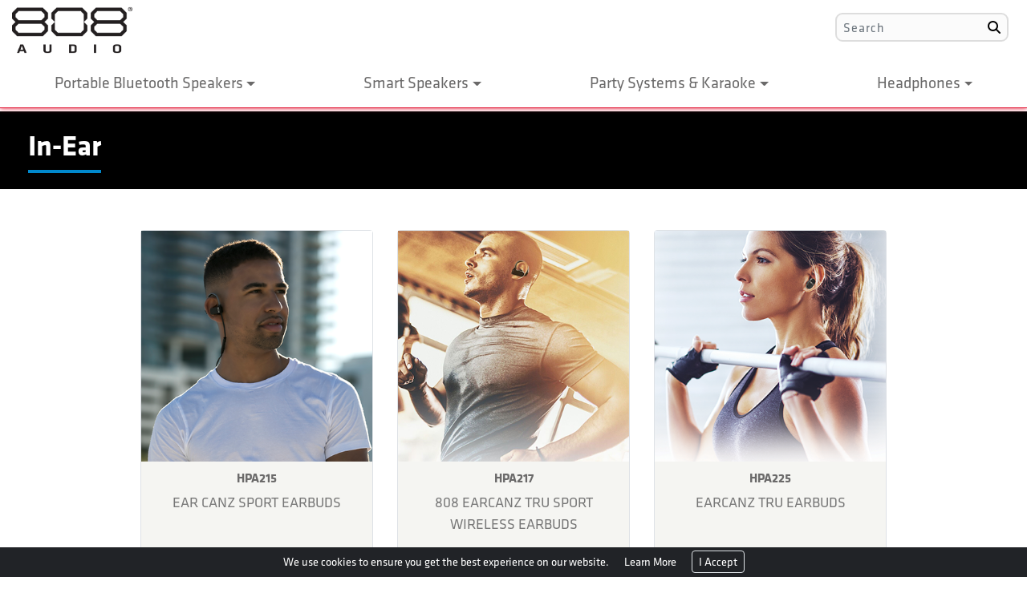

--- FILE ---
content_type: text/html;charset=ISO-8859-1
request_url: https://www.808audio.com/headphones/in-ear/
body_size: 18339
content:



	
	
















<!DOCTYPE html>
<html lang="en">
<head>




<title>808 Audio</title>

<meta http-equiv="content-type" content="text/html" charset="UTF-8"/>
<meta name="viewport" content="initial-scale=1, width=device-width"/>
<meta name="referrer" content="no-referrer-when-downgrade">
<meta http-equiv="X-UA-Compatible" content="IE=edge"/>
<meta name="format-detection" content="telephone=no"/>
<meta name="distribution" content="global"/>
<link rel="shortcut icon" href="https://sc.voxxintl.com/images/common/favicon_39.ico"/>

<link type="text/css" rel="stylesheet" media="all" href="/css-common/shadowbox.min.css"/>
<link type="text/css" rel="stylesheet" media="all" href="/css-common/bootstrap.min.css"/>
<link type="text/css" rel="stylesheet" media="all" href="/css-common/slick-theme.min.css"/>
<link type="text/css" rel="stylesheet" media="all" href="/css-common/slick.min.css"/>
<link type="text/css" rel="stylesheet" media="all" href="/css-common/stroke-icons.min.css"/>
<link type="text/css" rel="stylesheet" media="all" href="/css-common/form-fields.min.css"/>
<link type="text/css" rel="stylesheet" media="all" href="/css-common/list-page-resp.min.css?v=9"/>
<link type="text/css" rel="stylesheet" media="all" href="/css-common/common.min.css?v=47"/>
<link type="text/css" rel="stylesheet" media="all" href="/css-common/header.min.css?v=10"/>
<link type="text/css" rel="stylesheet" media="all" href="/css-common/sku-details.min.css?v=9"/>

<link type="text/css" rel="stylesheet" media="all" href="/css-common/search.min.css"/>


<link rel="preconnect" href="https://use.typekit.net" crossorigin />
<link type="text/css" rel="preload" as="style" href="https://use.typekit.net/kjt4kyr.css"/>
<link type="text/css" rel="stylesheet" media="all" href="https://use.typekit.net/kjt4kyr.css"/>

<link type="text/css" rel="preload" as="style" href="https://use.typekit.net/pft4czw.css"/>
<link type="text/css" rel="stylesheet" media="all" href="https://use.typekit.net/pft4czw.css"/>

<link type="text/css" rel="stylesheet" media="all" href="/css/808hp.min.css?v=20260116222004"/>
<script type="text/javascript" src="/js-common/jquery.min.js"></script>
<script type="text/javascript" src="/js-common/bootstrap.min.js"></script>
<script src="https://kit.fontawesome.com/c78d915284.js" crossorigin="anonymous"></script>
<script type="text/javascript" src="/js-common/shadowbox.min.js"></script>
<script type="text/javascript" src="/js-common/slick.min.js"></script>
<script type="text/javascript" src="/js-common/search.min.js"></script>
<script type="text/javascript" src="/js-common/common.min.js?v=42"></script>
<script type="text/javascript" src="/js-common/care.min.js"></script>
<script type="text/javascript" src="/js-common/header.min.js?v=9"></script>

<script type="text/javascript" src="/js/808hp.min.js?v=20260116222004"></script></head>
<body>


<div id="wrapper">
	
	
<div id="header">
	<div class="container-fluid">
		<div class="row">
			<div class="col-4 shrink-hide">
				<a class="navbar-brand py-0" title="808 Audio" href="/"><img alt="808 Audio" class="img-fluid" src="https://sc.voxxintl.com/images/808hp/logo.png"/></a>
			</div>
			<div class="col-8 mb-1 pt-3 shrink-hide float-right">
				<button class="navbar-toggler collapsed d-lg-none float-right ml-1" type="button" data-toggle="collapse" data-target="#nav-content" aria-controls="nav-content" aria-expanded="false" aria-label="Toggle navigation" title="Menu">
					<span class="navbar-toggler-icon"></span>
					<span class="navbar-toggler-icon"></span>
					<span class="navbar-toggler-icon"></span>
				</button>
				





<div class="search-login">
	<div id="search-bar" class="search-form">
		
		<div class="input-group form-group">
			<input type="text" name="search-box" id="search-box" class="form-control form-fields brr-0" placeholder="Search" title="Search String / SKU" value=""/>
			<div class="input-group-append form-control-feedback">
				<button id="search-btn" class="btn" type="button" name="submit" title="Submit for Search" onclick="validateSearch('', false, false, false)"><i class="fas fa-search"></i></button>
			</div>
		</div>
	</div>
	
	<a class="login pe-none" href="/login/" rel="Shadowbox;height=459;width=369" title="Login"><div class="text-center text-success"><i class="pe-7s-lock"></i></div></a>
</div>
			</div>
		</div>
	</div>
	<nav class="navbar navbar-expand-lg p-0">
		<div class="collapse navbar-collapse main-nav text-center w-100" id="nav-content">
			




<ul class='mx-lg-auto navbar-nav nav-fill align-items-center text-center w-100'>
<li class='nav-item dropdown'><a href='/portable-bluetooth-speakers/' onclick='parent.location.href="/portable-bluetooth-speakers/"' class='nav-link dropdown-toggle' id='topNav_525' role='button' data-toggle='dropdown' aria-haspopup='true' aria-expanded='false' title='Portable Bluetooth Speakers'>Portable Bluetooth Speakers</a>
<ul class='dropdown-menu' aria-labelledby='topNav_525' role='menu'>
<li class='nav-item'><a href='/portable-bluetooth-speakers/everyday-speakers/' class='nav-link' title='Everyday Speakers'>Everyday Speakers</a></li>
<li class='nav-item'><a href='/portable-bluetooth-speakers/waterproof-speakers/' class='nav-link' title='Waterproof Speakers'>Waterproof Speakers</a></li>
<li class='nav-item'><a href='/portable-bluetooth-speakers/light-show-speakers/' class='nav-link' title='Light Show Speakers'>Light Show Speakers</a></li>
</ul></li>
<li class='nav-item dropdown'><a href='/smart-speakers/' onclick='parent.location.href="/smart-speakers/"' class='nav-link dropdown-toggle' id='topNav_531' role='button' data-toggle='dropdown' aria-haspopup='true' aria-expanded='false' title='Smart Speakers'>Smart Speakers</a>
<ul class='dropdown-menu' aria-labelledby='topNav_531' role='menu'>
<li class='nav-item'><a href='/smart-speakers/alexa-speaker/' class='nav-link' title='Speakers with Amazon Alexa'>Speakers with Amazon Alexa</a></li>
</ul></li>
<li class='nav-item dropdown'><a href='/party-systems/' onclick='parent.location.href="/party-systems/"' class='nav-link dropdown-toggle' id='topNav_535' role='button' data-toggle='dropdown' aria-haspopup='true' aria-expanded='false' title='Party Systems & Karaoke'>Party Systems & Karaoke</a>
<ul class='dropdown-menu' aria-labelledby='topNav_535' role='menu'>
<li class='nav-item'><a href='/party-systems/karaoke/' class='nav-link' title='Karaoke'>Karaoke</a></li>
<li class='nav-item'><a href='/party-systems/speakers/' class='nav-link' title='Speakers'>Speakers</a></li>
<li class='nav-item'><a href='/party-systems/turntables/' class='nav-link' title='Turntables'>Turntables</a></li>
</ul></li>
<li class='nav-item dropdown'><a href='/headphones/' onclick='parent.location.href="/headphones/"' class='nav-link dropdown-toggle' id='topNav_540' role='button' data-toggle='dropdown' aria-haspopup='true' aria-expanded='false' title='Headphones'>Headphones</a>
<ul class='dropdown-menu' aria-labelledby='topNav_540' role='menu'>
<li class='nav-item'><a href='/headphones/in-ear/' class='nav-link' title='In Ear'>In Ear</a></li>
<li class='nav-item'><a href='/headphones/over-on-ear/' class='nav-link' title='Over Ear & On Ear'>Over Ear & On Ear</a></li>
<li class='nav-item'><a href='/headphones/wireless/' class='nav-link' title='Wireless'>Wireless</a></li>
</ul></li>
</ul>

<script type="text/javascript">
	$(document).ready(function () {
		var parentId = "#topNav_916";
		
		$(parentId).css({"background": "#E51937"});
	});
</script>

		</div>
	</nav>
</div>
	










<script type="text/javascript">$(document).ready(function () {document.title = "808 Audio : Headphones : In-Ear";});</script>

	
	<div id="content">







<div id="subcategory-title" class="section-title container-fluid"><h1>In-Ear</h1></div>








<div class="container-fluid cat-list pb-3">

	<div class="row jcc-xl">

	<div class='col-xl-3 col-lg-4 col-md-6 py-2 py-lg-4 cat-14'>
		<div class="sku-box border rounded">
		
				<div class="sku-box-img rounded">
					
					<a title='View Details' href='./?sku=HPA215'><img class="img-fluid" alt="HPA215 - EAR CANZ <span>SPORT EARBUDS</span>" src="https://sc.voxxintl.com/images/common/HPA215/HPA215_1.png" onerror="this.onerror=null;this.src='https://sc.voxxintl.com/images/common/NO_IMG.png';"/></a>
					
				</div>
				
			<div class="sku-box-more text-center position-relative">
				
				<p class="sku font-weight-bold"><a title='View Details' href='./?sku=HPA215'>HPA215</a></p>
				
				<p class="short-desc">EAR CANZ <span>SPORT EARBUDS</span></p>
				
				
				<div class="sku-box-more-bottom">
					<ul class='avl-colors list-inline mb-2'><li class='list-inline-item'><img alt='1' src='https://sc.voxxintl.com/images/common/colors/1.gif' class='border border-secondary rounded-circle img-fluid c1'></li><li class='list-inline-item'><img alt='50' src='https://sc.voxxintl.com/images/common/colors/50.gif' class='border border-secondary rounded-circle img-fluid c50'></li></ul>
					





<div class="sku-cust-review text-md-right mb-2">
	
	<a title="Customer Review" href="./?sku=HPA215#customer-reviews"><label>&#9733;&#9733;&#9733;&#9733;&#9733;</label> (4)</a>
	
</div>

					
					<a title="View Details" class="buy-sku-det br-bg-39 rounded" href="./?sku=HPA215">---- VIEW DETAILS ----</a>
					
				</div>
				
			</div>
			
		</div>
	</div>
	
	<div class='col-xl-3 col-lg-4 col-md-6 py-2 py-lg-4 cat-35'>
		<div class="sku-box border rounded">
		
				<div class="sku-box-img rounded">
					
					<a title='View Details' href='./?sku=HPA217'><img class="img-fluid" alt="HPA217 - 808 EARCANZ TRU SPORT WIRELESS EARBUDS" src="https://sc.voxxintl.com/images/common/HPA217/HPA217_1.png" onerror="this.onerror=null;this.src='https://sc.voxxintl.com/images/common/NO_IMG.png';"/></a>
					
				</div>
				
			<div class="sku-box-more text-center position-relative">
				
				<p class="sku font-weight-bold"><a title='View Details' href='./?sku=HPA217'>HPA217</a></p>
				
				<p class="short-desc">808 EARCANZ TRU SPORT WIRELESS EARBUDS</p>
				
				
				<div class="sku-box-more-bottom">
					<ul class='avl-colors list-inline mb-2'><li class='list-inline-item'><img alt='1' src='https://sc.voxxintl.com/images/common/colors/1.gif' class='border border-secondary rounded-circle img-fluid c1'></li><li class='list-inline-item'><img alt='10' src='https://sc.voxxintl.com/images/common/colors/10.gif' class='border border-secondary rounded-circle img-fluid c10'></li><li class='list-inline-item'><img alt='15' src='https://sc.voxxintl.com/images/common/colors/15.gif' class='border border-secondary rounded-circle img-fluid c15'></li></ul>
					





<div class="sku-cust-review text-md-right mb-2">
	
	<a title="Customer Review" href="./?sku=HPA217#customer-reviews"><label>&#9733;&#9733;&#9733;&#9733;&#9733;</label> (1)</a>
	
</div>

					
					<a title="View Details" class="buy-sku-det br-bg-39 rounded" href="./?sku=HPA217">---- VIEW DETAILS ----</a>
					
				</div>
				
			</div>
			
		</div>
	</div>
	
	<div class='col-xl-3 col-lg-4 col-md-6 py-2 py-lg-4 cat-14'>
		<div class="sku-box border rounded">
		
				<div class="sku-box-img rounded">
					
					<a title='View Details' href='./?sku=HPA225'><img class="img-fluid" alt="HPA225 - EARCANZ TRU EARBUDS" src="https://sc.voxxintl.com/images/common/HPA225/HPA225_1.png" onerror="this.onerror=null;this.src='https://sc.voxxintl.com/images/common/NO_IMG.png';"/></a>
					
				</div>
				
			<div class="sku-box-more text-center position-relative">
				
				<p class="sku font-weight-bold"><a title='View Details' href='./?sku=HPA225'>HPA225</a></p>
				
				<p class="short-desc">EARCANZ TRU EARBUDS</p>
				
				
				<div class="sku-box-more-bottom">
					
					





					
					<a title="View Details" class="buy-sku-det br-bg-39 rounded" href="./?sku=HPA225">---- VIEW DETAILS ----</a>
					
				</div>
				
			</div>
			
		</div>
	</div>
	
	</div>
	
</div>

<script type="text/javascript">$(function () {setSameHeight(".sku-box-img");});</script></div>
	
	
<footer id="footer" class="text-center">
	<div class="footer-top pt-3">
		<div class="container-fluid">
			<div class="row">
				
				<div class="col d-inline-flex justify-center">
					<div class="h4 mb-0 mr-3 mt-1">Follow Us</div>
					


<ul class='social-icons list-inline mb-0 text-nowrap'>

<li id="li-fb" class="list-inline-item">
	<a target="_blank" class="facebook"
	   title="Facebook" href="https://www.facebook.com/808Audio"><i
			class="fab fa-facebook-f"></i></a>
</li>

<li id="li-tw" class="list-inline-item">
	<a target="_blank" class="twitter"
	   title="Twitter" href="https://www.twitter.com/808_Audio"><i
			class="fab fa-twitter"></i></a>
</li>

<li id="li-yt" class="list-inline-item">
	<a target="_blank" class="youtube"
	   title="Youtube" href="https://www.youtube.com/808audio"><i
			class="fab fa-youtube-square"></i></a>
</li>

<li id="li-sc" class="list-inline-item">
	<a target="_blank" class="soundcloud"
	   title="Soundcloud" href="http://www.soundcloud.com/808-audio"><i
			class="fab fa-soundcloud"></i></a>
</li>

<li id="li-ins" class="list-inline-item">
	<a target="_blank" class="instagram"
	   title="Instagram" href="https://www.instagram.com/808audio"><i
			class="fab fa-instagram"></i></a>
</li>

	</ul>

				</div>
				
			</div>
		</div>
	</div>
	<div class="footer-bottom py-3">
		<div class="container-fluid">
			<div class="row align-items-center">
				<div class="col-lg-2 col-md-3">
					<a href="/" class="float-md-left navbar-brand text-center" title="808 logo"><img alt="808 Audio" class="img-fluid" src="https://sc.voxxintl.com/images/808hp/logo-footer.png"/></a>
				</div>
				<div class="col-lg-10 col-md-9 text-center">
					<ul class="common-footer-links list-inline float-lg-right text-center w-100">
						<li class="list-inline-item"><a href="/about/" title="About US">About Us</a></li>
						<li class="list-inline-item"><a href="/care/" title="Customer Care">Customer Care</a></li>
						<li class="list-inline-item"><a href="/become-dealer/" title="Dealer Info">Dealer Info</a></li>
						<li class="list-inline-item"><a href="/news/" title="News">News</a></li>
						<li class="list-inline-item"><a href="/terms/" title="Terms">Terms</a></li>
						<li class="list-inline-item"><a href="/privacy/" title="Privacy">Privacy</a></li>
						<li class="list-inline-item"><a href="/prop65/" title="Prop 65 Notice">Prop 65 Notice</a></li>
						<li class="list-inline-item"><a target="_blank" href="/careers/" title="Careers US">Careers US</a></li>
						<li class="list-inline-item"><a target="_blank" href="/careers/CA/" title="Careers Canada">Careers Canada</a></li>
					</ul>
					<p class="warning clr-light-gray">WARNING &mdash; FRAUDULENT JOB POSTINGS &mdash; <a href="/careers/warning" class="text-white" title="Careers Warning">CLICK HERE</a></p>
				</div>
			</div>
			<div class="row">
				<div class="col-md-8">
					

<p class="copyright m-0">&copy; 2026 VOXX Accessories Corp.</p>

<p class="note req-l">product specifications are subject to change without notification.</p>

				</div>
				<div class="col-md-4">
				
					<script type="text/javascript">
	var domain = window.location.href;
	domain = domain.substring(0, domain.indexOf("/", 8));
	document.write("<iframe id='bbbFrame' src='" + domain + "/bbb/' title='Better Business Bureau &reg;'></iframe>");
</script>

				</div>
			</div>
		</div>
	</div>
</footer>
	
</div>





<a id="back-top" title="Back to Top"><i class="fa fa-chevron-up"></i></a>
<a id="scroll-bottom" title="Scroll to Bottom"><i class="fa fa-chevron-down"></i></a>




<div class="cookie-alert">
	<div class="container-fluid h6 my-1 small">
		We use cookies to ensure you get the best experience on our website.
		<nobr><a class="mx-3 text-white" href="/cookie/" title="Cookie Policy">Learn More</a>
		<a class="border p-1 px-2 rounded" href="javascript:setCA()">I Accept</a></nobr>
	</div>
</div>
<script type="text/javascript">closeCA();</script>




<script type="text/javascript">
	var _gaq = _gaq || [];
	_gaq.push(['_setAccount', 'UA-2023761-56']);
	_gaq.push(['_trackPageview']);

	(function () {
		var ga = document.createElement('script');
		ga.type = 'text/javascript';
		ga.async = true;
		ga.src = ('https:' === document.location.protocol ? 'https://ssl' : 'http://www') + '.google-analytics.com/ga.js';
		var s = document.getElementsByTagName('script')[0];
		s.parentNode.insertBefore(ga, s);
	})();
</script>

<script type="text/javascript">
	/* <![CDATA[ */
	var google_conversion_id = 994152231;
	var google_conversion_label = "Wh7KCJmUpgYQp56G2gM";
	var google_custom_params = window.google_tag_params;
	var google_remarketing_only = true;
	/* ]]> */
</script>
<script type="text/javascript" src="//www.googleadservices.com/pagead/conversion.js"></script>
<noscript>
	<div style="display:inline;">
		<img height="1" width="1" style="border-style:none;" alt="Wh7KCJmUpgYQp56G2gM"
			 src="//googleads.g.doubleclick.net/pagead/viewthroughconversion/994152231/?value=0&amp;label=Wh7KCJmUpgYQp56G2gM&amp;guid=ON&amp;script=0"/>
	</div>
</noscript>


<script> (function(){ var s = document.createElement('script'); var h = document.querySelector('head') || document.body; s.src = 'https://acsbapp.com/apps/app/dist/js/app.js'; s.async = true; s.onload = function(){ acsbJS.init({ statementLink : '', footerHtml : '', hideMobile : false, hideTrigger : false, disableBgProcess : false, language : 'en', position : 'right', leadColor : '#146FF8', triggerColor : '#146FF8', triggerRadius : '50%', triggerPositionX : 'right', triggerPositionY : 'bottom', triggerIcon : 'people', triggerSize : 'bottom', triggerOffsetX : 20, triggerOffsetY : 20, mobile : { triggerSize : 'small', triggerPositionX : 'right', triggerPositionY : 'bottom', triggerOffsetX : 20, triggerOffsetY : 20, triggerRadius : '20' } }); }; h.appendChild(s); })();</script>

<script type="text/javascript" src="/js-common/zendesk.min.js"></script>

<a rel="Shadowbox" class="d-none" href="../"></a>
<script type="text/javascript">
	Shadowbox.init({
		onOpen: function () {
			$('#sb-title').after($('#sb-info'));
		},
		players: ['img', 'html', 'iframe', 'qt', 'wmp', 'swf', 'flv']
	});
	if (isDL(true)) setCA();
	$(document).ready(function () {
		$("a").each(function () {
			$(this).removeClass("pe-none");
		});
	});
</script>
</body>
</html>

--- FILE ---
content_type: text/css
request_url: https://www.808audio.com/css-common/common.min.css?v=47
body_size: 11553
content:
*{margin:0;padding:0;scroll-behavior:smooth}a{outline:0}img{display:block;margin:0 auto}.img-w-det img{max-width:555px}.img-h-25 img{max-height:25px}.img-h-36 img{max-height:36px}.img-h-50 img{max-height:80px}.img-h-80 img{max-height:80px}.affirm{display:inline;margin-top:-15px;max-width:69px}.mw-600{max-width:600px}.pb-2p,.py-2p,.p-2p{padding-bottom:2% !important}.pl-2p,.px-2p,.p-2p{padding-left:2% !important}.pr-2p,.px-2p,.p-2p{padding-right:2% !important}.pt-2p,.py-2p,.p-2p{padding-top:2% !important}.pb-3p,.py-3p,.p-3p{padding-bottom:3% !important}.pl-3p,.px-3p,.p-3p{padding-left:3% !important}.pr-3p,.px-3p,.p-3p{padding-right:3% !important}.pt-3p,.py-3p,.p-3p{padding-top:3% !important}.pb-5p,.py-5p,.p-5p{padding-bottom:5% !important}.pl-5p,.px-5p,.p-5p{padding-left:5% !important}.pr-5p,.px-5p,.p-5p{padding-right:5% !important}.pt-5p,.py-5p,.p-5p{padding-top:5% !important}.mb-5p,.my-5p,.m-5p{margin-bottom:5% !important}.ml-5p,.mx-5p,.m-5p{margin-left:5% !important}.mr-5p,.mx-5p,.m-5p{margin-right:5% !important}.mt-5p,.my-5p,.m-5p{margin-top:5% !important}.d-con{display:contents}.fs-80p{font-size:80%}.pe-none{pointer-events:none}.list-style-none{list-style:none}.carousel-control-prev,.carousel-control-next{max-width:36px}#sku-features h5,#sku-specs h5,.overview-desc{font-weight:700 !important}.overview,.overview-desc,.overview-no-more-less,.sku-ul li:not(:last-child),.list-sku-ul li:not(:last-child){padding-bottom:10px}.sku-ul.less li:not(:last-child){padding-bottom:4px}ul.sitemap li{margin-left:20px;padding-left:10px}ul.sitemap li,.li-arr{list-style:disclosure-closed}li.pdf{background:url('/images/common/pdf.png') no-repeat !important;list-style:none;margin-left:-20px;padding-left:40px;padding-top:8px !important}.li-disc{list-style:disc}.li-dlz{list-style:decimal-leading-zero}.li-la{list-style:lower-alpha}.li-ua{list-style:upper-alpha}.li-ll{list-style:lower-latin}.li-ul{list-style:upper-latin}.li-lr{list-style:lower-roman}.li-ur{list-style:upper-roman}.autocomplete-suggestions{-webkit-box-sizing:border-box;-moz-box-sizing:border-box;box-sizing:border-box;background:#FFF;border:1px solid #999;border-radius:6px;cursor:default;overflow:auto;-webkit-box-shadow:1px 4px 3px rgba(50,50,50,0.64);-moz-box-shadow:1px 4px 3px rgba(50,50,50,0.64);box-shadow:1px 4px 3px rgba(50,50,50,0.64)}.autocomplete-suggestion{overflow:hidden;white-space:nowrap}.autocomplete-suggestion,.autocomplete-no-suggestion,.autocomplete-group{padding:2px 4px}.autocomplete-selected{background:#f0f0f0}.autocomplete-suggestions strong{color:#000;font-weight:700}.autocomplete-group{border-bottom:1px solid #000;color:#000;display:block;font-weight:700;font-size:16px;padding:2px 4px}.hover-span span{display:none}.hover-span:hover span{background:#fff;display:block;max-width:96%;position:absolute;z-index:9999}.sku-ul li h4,.sku-ul li h5,.sku-ul li h6{color:#6b6a6a;font-size:inherit;font-weight:400;margin-bottom:0}.strike{display:block;margin-bottom:15px;overflow:hidden;text-align:center}.strike>span{color:#c8c9d3;display:inline-block;font-size:20px;font-weight:normal;position:relative;text-align:center}.strike>span:before,.strike>span:after{background:#c8c9d3;content:"";height:1px;position:absolute;top:50%;width:9999px}.strike>span:before{margin-right:15px;right:100%}.strike>span:after{left:100%;margin-left:15px}.req-l.m:before,.req2-l.m:before{margin-right:3px}.req-r.m:after,.req2-r.m:after{margin-left:3px}.req-l:before,.req-r:after{content:"*"}.req2-l:before,.req2-r:after{content:"**"}.req-l:before,.req-r:after,.req2-l:before,.req2-r:after{color:#ec2106;font-weight:bold}.text-0{font-size:0}.bg-center{background-position:center;background-repeat:no-repeat;background-size:100%}.bg-cover{background-repeat:no-repeat;background-size:cover}.bg-black{background-color:#000;color:#fff !important}.text-black{color:#000 !important}.text-600{font-weight:600}.text-bold{font-weight:bold}.text-ul{text-decoration:underline}.anchor{display:block;height:150px;margin-top:-150px;visibility:hidden}#header,#content,#footer,#wrapper{min-width:360px;width:100%}.common-footer-links li{border-right:1px solid;font-weight:700;padding-right:15px}.VAC-header .common-footer-links li:first-child{border-right:0}.common-footer-links li:first-child,.common-footer-links li:first-child a{padding-left:0}.common-footer-links li:last-child,.common-footer-links li:last-child a{border-right:0;padding-right:0}#content{overflow:hidden}.section-title{background-color:#3881c5;color:#fff;margin:4px 0 20px;width:100%}.section-title.list-banner{margin:2px 0}.section-title h1,.section-title h2,.section-title h3{color:#fff;font-size:24px;font-weight:bold;margin:0;padding:10px 0;text-align:center}.section-title h2,#po-terms ol li::marker{font-size:20px}.rel-pos{position:relative}.bg-light-sub{background-color:#f8f8f8 !important}.both-center{position:absolute;top:50%;left:50%;transform:translate(-50%,-50%)}.reverse{-webkit-transform:scaleX(-1);transform:scaleX(-1)}.v-bottom{position:absolute;bottom:6%;transform:translateY(-50%)}.v-center{position:absolute;top:50%;transform:translateY(-50%)}.h-center{position:absolute;left:50%;transform:translateX(-50%)}.sf-add-to-cart iframe{margin-top:-24px}.sf-add-to-cart.buy-now{margin-left:0 !important;width:80px !important}#bbbFrame{float:right;height:58px;margin:0;padding:0;width:213px}iframe{border:0}.position-fixed .btn{border-radius:.25rem .25rem 0 0}.buzz-post .btn:hover,.buzz-post .btn:active,.buzz-post .btn:focus{color:#fff}.btn.med{line-height:20px}.btn.sm{font-size:16px;margin-top:-4px;padding:0 6px}.makeAbsolute{bottom:15px;left:0;position:absolute;right:0}.makeRelative{bottom:auto;left:auto;position:relative;right:auto;top:auto}.copyright,.note{color:#fff;font-size:13px}.warning,.warning a{font-size:14px !important}.modal.show .modal-dialog,.modal-open .modal{z-index:9999}.modal-dialog.more{overflow-y:initial !important}.modal-body.more{max-height:calc(100vh - 200px);overflow-y:auto;padding-right:24px}.position-bottom{margin-bottom:8px}#back-top,#scroll-bottom{background:#4d4c4b4a;border-radius:6px 0 0 6px;bottom:33px;cursor:pointer;position:fixed;right:-4px}#back-top i,#scroll-bottom i{border-radius:6px 0 0 6px;color:#FFF;font-size:22px;font-weight:900;padding:10px;width:100%}#bottom-bar,#bottom-bar-2{bottom:0;display:block;left:0;margin-bottom:15px;text-align:center !important;width:100% !important;z-index:9999}#bottom-bar.position-fixed,#bottom-bar-2.position-fixed{margin-bottom:0 !important}#bottom-bar.position-fixed .pf,#bottom-bar-2.position-fixed .pf{width:100%}#bb-bottom,#bb-bottom-2{padding-bottom:.25rem}.d-grid{display:grid}.disabled{color:grey;-webkit-user-select:none;-ms-user-select:none;user-select:none;pointer-events:none}.social-icons a{float:left;width:100%}.social-icons i{font-size:22px}.social-icons a i{background-color:transparent;border-radius:50px;color:#fff;float:left;padding:7px 12px;width:100%}.social-icons a i.fa-facebook,.social-icons a i.fa-facebook-f{background-color:#3b5998;padding:8px 13px}.social-icons a i.fa-twitter{background-color:#00acee;padding:7px}.social-icons a i.fa-google-plus-g{background-color:#dd4b39;font-size:18px;padding:10px 8px}.social-icons a i.fa-youtube-square{background-color:#cd201f;padding:7px 9px}.social-icons a i.fa-soundcloud{background-color:#f70;font-size:18px;padding:9px 7px}.social-icons a i.fa-instagram{background-color:#e4405f;padding:7px 10px}.social-icons a i.fa-spotify{background-color:#1db954}.social-icons a i.fa-pinterest-p{background-color:#bd081c}.social-icons a i.fa-linkedin-in{background-color:#0077b5;padding:7px 9px}.slick-initialized .slick-sliders{outline:0}.slick-sliders{margin:0 auto;width:100%}.slick-sliders .sf-add-to-cart{margin:0 auto !important}.slick-prev,.slick-next{z-index:2}.slick-sliders .thumbnail,.hover-item{position:relative}.slick-sliders .thumbnail .caption,.hover-item .hover-caption{background-color:#FFFFFFE6;bottom:0;left:0;opacity:0;padding:10px;position:absolute;right:0;top:0}.slick-sliders .thumbnail .caption:hover,.hover-item .hover-caption:hover{display:grid;opacity:1}.opacity-5{opacity:.5}.slick-next,.slick-prev{height:46px;margin-top:0;transform:translateY(-50%);width:39px}.slick-prev{left:-12px}.slick-next{right:-12px}.slick-prev::before,.slick-next::before{color:#000;font-family:'Font Awesome 5 Free',sans-serif}.slick-prev.slick-disabled::before,.slick-next.slick-disabled::before,.slick-prev::before,.slick-next::before{font-size:45px}.carousel-indicators li{cursor:pointer}.myCaptcha{display:table;margin:0 auto;text-align:center}.myCaptcha.bg-danger{padding:3px 1px 2px 4px}.bg-danger,.bg-danger::placeholder{color:#fff !important}.bg-ico{background-color:#999 !important;background-position-y:center;background-size:cover;color:#fff;font-weight:700}#terms h4,#privacy h4{text-align:left}.TJ p{text-align:justify}.animate-infinite{animation:bounce 6s infinite;bottom:1px;font-size:27px;position:absolute;text-align:center;width:100%}.carousel-control-next,.carousel-control-prev{width:9%}.cookie-alert{background:#212327 !important;bottom:0;color:#FFF !important;opacity:1;padding:6px 0;position:fixed;text-align:center;transform:translateY(0);transition-delay:1000ms;width:100%;z-index:9999}.ng-more{bottom:10px;position:absolute}.cookie-alert a,.cookie-alert a:hover{color:#FFF !important}.h-auto{height:auto !important}.w-auto{width:auto !important}.w-90{max-width:90%}li a.dbe{margin-bottom:-4px}#banner-FS #b-video{bottom:-100%;height:100%;left:-100%;margin:auto;object-fit:cover;position:absolute;right:-100%;top:-100%;width:100%;z-index:-1}#banner-FS .text-link{line-height:24px;margin:0 auto;max-width:81%;transform:translate3d(0,-0.73772%,0) scale3d(1,1,1) rotateX(0) rotateY(0) rotateZ(0) skew(0);will-change:transform}#banner-FS .text-link p{font-size:1.2rem;line-height:1.2;padding-bottom:36px;padding-top:36px;text-align:left}.a-red a,.a-red a:hover,.a-red a:active{color:#dc1818 !important}.b-shadow{box-shadow:6px 6px 24px 0 rgba(0,0,0,0.7)}.bg-pos{background-position:50% 50%;background-repeat:no-repeat;background-size:cover}.head-2{font-size:2.5vw;font-weight:700}.head{font-size:3.5vw !important;font-weight:700}.highlight{display:inline-block;height:3px;width:150px}.highlight.red{background:#dc1818}.highlight.yellow{background:#ffc627}.clr-yellow{color:yellow}.section-gap{padding-top:15%}.pt-md-p20{padding-top:20%}.flip{box-shadow:0 15px 25px rgba(0,0,0,.5);box-sizing:border-box;margin:0 auto;text-align:center}.flip .input{position:relative}.flip .input input{border:0;border-bottom:1px solid #000;color:#000;height:48px !important;margin-bottom:20px;padding-bottom:0 !important;padding-top:.75rem !important;outline:0}.flip .input label{color:#000;left:0;font-weight:normal;padding:20px 0 0 24px;pointer-events:none;position:absolute;top:0;transition:.5s}.flip .input input:focus ~ label,.flip .input input:valid ~ label{color:#03a9f4;font-size:15px;font-style:italic;top:-20px}.cursor-pointer{cursor:pointer}.acsb-trigger,.acsb-widget{left:20px !important}.fs-3r{font-size:3rem}.va-b,.va-m,.va-s{display:inline}.va-b{vertical-align:bottom}.va-m{vertical-align:middle}.va-s{vertical-align:sub}body.oxh{overflow-x:hidden}#launcher{left:0}@media screen and (min-width:1600px){.w-max{max-width:1550px}}@media screen and (max-width:991px){.justify-md{justify-content:center !important}#bbbFrame{display:block;float:none !important;margin:0 auto}#footer .copyright,#footer .note{text-align:center !important;width:100%}}@media screen and (max-width:767px){.section-gap{padding-top:25%}.pt-p45{padding-top:45%}}@media screen and (min-width:768px){.w-md-auto{width:auto !important}.position-bottom{bottom:18px;left:0;position:absolute;right:0}}

--- FILE ---
content_type: text/css
request_url: https://www.808audio.com/css-common/sku-details.min.css?v=9
body_size: 2008
content:
#prod-det-all .nav a,#prod-det-all .nav a:hover,#prod-det-all .nav a:active,#prod-det-all .nav a:focus{font-size:20px;text-decoration:none}#prod-det-all .tab-content{border-top:0}#prod-det-all .tab-content .strike>span{float:left}#slider-thumbs-list{list-style:none;margin:0;max-height:480px;overflow:hidden;padding:0}#slider-thumbs-list li img{opacity:.5}.slider-thumbs ul li a{cursor:pointer}.slider-thumbs ul li a.selected{border:1px solid red !important;opacity:1}#slider-thumbs-list li a.selected img{opacity:1}#slider-thumbs-list .model{color:#6b6060;font-size:18px;font-weight:600}#up,#down{cursor:pointer;max-width:98px}#colorsList li,#colorsList li img{border-radius:5px;padding:1px}#colorsList li img{border:1px solid #9a9a9c;padding:0}.sku-cust-review{margin-bottom:10px;text-align:center}.sku-cust-review label{color:#ffd700;font-size:18px}.available-at-mm img{max-width:100px}#prod-img-feat .sf-add-to-cart{margin-left:-9px !important;max-width:200px !important}.sku-cust-review a,.sku-cust-review label,.sku-cust-review p,.available-at-mm p{margin:0}.rating{float:left}.rating>input{display:none}.rating>label:before{content:"\f005";display:inline-block;font-family:"Font Awesome 5 Free",sans-serif;font-size:18px;font-weight:900;margin:0 3px 0 0;z-index:1}.rating>.half:before{content:"\f089";position:absolute;max-width:10px;overflow:hidden;z-index:2}.rating>label{color:#ddd;float:right}.rating>input:checked ~ label,.rating:not(:checked)>label:hover,.rating:not(:checked)>label:hover ~ label{color:#ffd700}.rating>input:checked+label:hover,.rating>input:checked ~ label:hover,.rating>label:hover ~ input:checked ~ label,.rating>input:checked ~ label:hover ~ label{color:#ffed85}.customer-reviews-block .rating label{pointer-events:none}.long-desc{text-align:justify}@media screen and (max-width:991px){.sku-details-left{text-align:center}.sku-details-left{margin-top:15px}#prod-img-feat .sf-add-to-cart{display:block;margin:0 auto !important}#up,#down{display:none}#slider-thumbs-list{margin-top:15px;max-height:100%;text-align:center}}@media screen and (max-width:767px){.write-review,.sku-cust-review{text-align:center !important}}

--- FILE ---
content_type: text/css
request_url: https://www.808audio.com/css-common/search.min.css
body_size: 478
content:
#search-bar .input-group{margin-bottom:0}#search-box{background-color:#fbfbfb;border:1px solid #ced4da;color:#000;height:36px;min-width:99px !important;padding-right:33px !important;width:100% !important}#search-bar .input-group-append{bottom:0;position:absolute;right:9px;top:0;z-index:999}#search-btn{background:transparent !important;font-weight:700;padding:0}@media screen and (max-width:991px){#header.sl-abs .navbar-toggler,#header.sl-abs .search-login{position:absolute;right:12px;top:18px}#header.shrink.sl-abs .navbar-toggler,#header.shrink.sl-abs .search-login{top:12px}#header.sl-abs .search-login{right:60px}}

--- FILE ---
content_type: text/css
request_url: https://www.808audio.com/css/808hp.min.css?v=20260116222004
body_size: 6462
content:
body,.sku-box-more .short-desc{color:#777;font-family:klavika-web,sans-serif;font-size:18px}.klavika-bold,.footer-top h4{font-weight:700}.klavika-medium{font-weight:600}.klavika-light{font-weight:500}.br-bg-39{background-color:#ea5656 !important;color:#fff !important}.br-clr-39{color:#ea5656 !important}h1,h2,h3,h4,h5,h6{color:#000}#header .navbar-nav .dropdown-menu .nav-link,.home-mrkt-band h2,#footer,#footer h1,#footer h2,#footer h3,#footer h4,#footer h5 #footer h6{color:#fff}.clr-light-gray{color:#b0b0b0}.VAC-header ul li a,.VAC-header ul li a:hover,a{color:#6b6a6a}.section-title{background-color:#000;display:inline-block}.section-title h1{border-bottom:4px solid #08c;font-size:36px;float:left;margin:10px 0 20px 20px;text-transform:capitalize}.PP .section-title h1{font-size:inherit;float:none;margin:0 auto}#header{background-color:#fff;border-bottom:1px solid #e21735;-webkit-box-shadow:0 0 6px 0 rgba(226,23,53,1);-moz-box-shadow:0 0 6px 0 rgba(226,23,53,1);box-shadow:0 0 6px 0 rgba(226,23,53,1);min-height:135px}#header .nav-item .nav-link{font-size:20px}#header .nav-item.show .nav-link,#header .nav-item.show .nav-link,#header .nav-item.show .nav-link,#header .navbar-nav .dropdown-menu,#header .nav-item:hover .nav-link:hover{background-color:rgba(54,54,54,0.81);border-radius:6px;color:#fff}#header .navbar-nav .dropdown-menu .nav-link:hover{background-color:#fff;color:#6b6a6a}#header .top-nav .nav-link{font-size:16px}#header .top-nav .nav-link:hover,#header .top-nav .nav-link:focus,#header .top-nav .nav-link:active{background-color:#eee;border-bottom:2px solid #e21735}#header .navbar-toggler{background-color:#000}#header .navbar-brand{max-width:150px;min-width:105px;width:100%}.footer-top{background-color:#0e0e0e;border-bottom:1px solid #b0b0b0}.contact-us ul{list-style:none}.footer-bottom{background-color:#000}.common-footer-links li a,.common-footer-links li a:hover,.common-footer-links li a:active,.common-footer-links li a:focus{color:#fff;text-decoration:none}#footer .navbar-brand{max-width:159px}#bbbFrame{margin-top:-24px}.home-mrkt-band{background-image:url("/images/808hp/hm-DJ.jpg");background-size:100%;padding:30px 0}.home-mrkt-band p{color:#b0b0b0;font-size:20px}.buzz-reviews .testimonial{background:#0099e6;border:0;border-radius:10px;color:#666;font-style:italic;margin:0;padding:10px 50px;position:relative}.buzz-reviews .testimonial{background:#0099e6;border:0;border-radius:10px;color:#666;font-style:italic;margin:0;padding:10px 50px;position:relative}.buzz-reviews .testimonial p{color:#fff;font-size:16px;font-style:italic;line-height:20px}.buzz-reviews .testimonial::before{left:10px;top:0;color:#FFF;content:"\201C";font-size:80px;font-style:normal;line-height:1;position:absolute}.buzz-reviews .testimonial::after{color:#FFF;content:"\201D";font-size:80px;font-style:normal;line-height:1;position:absolute;bottom:-0.5em;right:10px}.testimonial-arrow-down{border-left:15px solid transparent;border-right:15px solid transparent;border-top:15px solid #CCC;border-top-color:#0099e6;height:0;margin:0 0 0 25px;width:0}.buzz-reviews .testimonial-tag{color:#000;margin-bottom:0;margin-top:8px}.buzz-reviews .testimonial-name{color:#666;font-size:12px}#homeBuzz a,#homeBuzz p{color:#000;font-weight:600}.homeBuzz-article h6{min-height:60px}#care-menu .navbar-nav>.nav-item.dropdown>a{color:#fff;font-weight:bold}#care-menu .navbar-nav .dropdown-menu .nav-link{color:#e21735}#care-menu .navbar-nav .dropdown-menu .nav-link:hover,#care-menu .navbar-nav .dropdown-menu .nav-link:focus,#care-menu .navbar-nav .dropdown-menu .nav-link:active{background-color:#e21735;color:#fff}#care .navbar-toggler{background-color:#000}.sf-cart,.price-details span{float:left}.sf-cart iframe{height:50px !important}.featured2 h4,.reviewTitle,.customer-reviews-block h3{color:#08c}.price-USD{color:#444;font-size:34px;margin-right:9px}.price-USD-org{font-size:20px;text-decoration:line-through}.free-ship{color:#ec2106;font-size:20px;margin:0 7px;margin-top:10px}#price-buy .shopify-buy-frame--product{margin-top:14px !important}.featured2{margin:15px 0}.available-at-mm{float:left;width:100%}body>iframe{display:none}.a-md{display:none}.home-carousel{overflow-x:hidden}#myCarousel.home-carousel .carousel-item{background-position:center center;background-repeat:no-repeat;background-size:cover;height:100%;min-height:500px;visibility:inherit;width:100%}#myCarousel.home-carousel .carousel-item.slide1{background-image:url("/images/808hp/slides/0_hex-tls.jpg")}#myCarousel.home-carousel .carousel-item.slide2{background-image:url("/images/808hp/slides/0_tls-h2o.jpg")}#myCarousel.home-carousel .carousel-item.slide3{background-image:url("/images/808hp/slides/0_canz-glo.jpg")}#myCarousel.home-carousel .carousel-item.slide4{background-image:url("/images/808hp/slides/0_canz-h2o.jpg")}#myCarousel.home-carousel .carousel-item.slide5{background-image:url("/images/808hp/slides/0_lxs.jpg")}#myCarousel.home-carousel .carousel-item.slide6{background-image:url("/images/808hp/slides/0_closeouts.jpg")}.home-carousel .carousel-control{width:5%}.home-carousel .carousel-control.right{-webkit-transition:right 1s;right:-15%;transition:right 1s}.home-carousel .carousel-control.left{-webkit-transition:left 1s;left:-15%;transition:left 1s}.home-carousel:hover .carousel-control.right{right:0}.home-carousel:hover .carousel-control.left{left:0}.long-desc{letter-spacing:1px}.bg-light{background-color:#efefed !important}.mb{font-size:22px}.mb.bg-light{font-size:20px}.mb .text-light{color:#ccc !important}.mb.bg-dark{background-color:#666 !important}.mb .text-dark{color:#666 !important}.mb.bg-purple{background-color:purple}.mb.bg-powder-blue{background-color:#b0e0e6}#prod-img-feat .sku-cust-review,#prod-img-feat .write-review{text-align:right !important}@media screen and (max-width:1199px){#myCarousel.home-carousel .carousel-item{min-height:350px}}@media screen and (max-width:991px){.a-md{display:inline-block}.b-md{display:none}#header{min-height:0}#header #nav-content{background-color:#eee}.section-title{display:flex !important;padding-bottom:20px}.section-title h1{float:none !important;margin:0 auto}#myCarousel.home-carousel .item{min-height:250px}#bbbFrame{margin:0 auto}}@media screen and (min-width:992px){.copyright{float:left}.note{float:right}}@media screen and (max-width:767px){#myCarousel.home-carousel .carousel-item{min-height:200px}#header .navbar-brand{margin:0;max-width:125px;min-width:108px}#myCarousel.home-carousel .carousel-item{min-height:130px}}@media screen and (max-width:500px){#header #search-bar{width:158px}#header.cms #search-bar{width:123px}}

--- FILE ---
content_type: application/javascript
request_url: https://www.808audio.com/js-common/care.min.js
body_size: 490
content:
function careShow(){if($(window).outerWidth()<=991){$("#care-menu").removeClass("show");$("#care-menu .show").each(function(){$(this).removeClass("show")});$("#care-menu .dropdown-toggle").each(function(){$(this).attr("aria-expanded","false").focusout()})}else{$("#care-menu").removeClass("collapse");$("#care-menu .nav-item").each(function(){$(this).addClass("show")});$("#care-menu .dropdown-toggle").each(function(){$(this).attr("aria-expanded","true").focusout()});$("#care-menu .nav-item .dropdown-menu").each(function(){$(this).addClass("show")})}}$(document).ready(function(){careShow()});$(window).resize(function(){careShow()});

--- FILE ---
content_type: application/javascript
request_url: https://www.808audio.com/js-common/common.min.js?v=42
body_size: 35367
content:
function isDL(isDEV=false,isLocal=false){let host=window.location.hostname;return isLocal&&(host==="localhost"||host.startsWith("test."))||isDEV&&host.startsWith("dev-")}var contextRoot="",$videoSrc,totalItems=4,scrollVal=400;var BASE=isDL(false,true)?"https://static.voxxintl.com":"";var IC=BASE+"/images/common/",signed=false,gfc=false,gfs=true;function isUndefined(s){return s==null||typeof s==="undefined"}function getIdValue(id,te){let v=null;if(id!=null){let o=document.getElementById(id);if(!isUndefined(o)){v=o.value;if(te){v=trimEmpty(v);o.value=v}}}return v}function trim(s){return s===null?s:(""+s).replace(/^\s+|\s+$/g,"")}function trimEmpty(s){return s===null?"":trim(s)}function setSubCatTitle(r,l="",append=true){const o=$("#subcategory-title").find("h1"),s=$(o).text();$(o).html(l+s+r)}function replaceDQ(s,to){return s===null?s:s.replace(/&quot;/g,to)}function getUnique(arrayName){let i,j,newArray=[];label:for(i=0;i<arrayName.length;i++){for(j=0;j<newArray.length;j++){if(newArray[j]===arrayName[i])continue label}newArray[newArray.length]=arrayName[i]}return newArray}function getUniqueSort(list){return getUnique(list).sort()}function subCheck(idName,show,disp=false){const id="#"+idName;if(gfc){$(id).find("input[type=checkbox]").each(function(){$(this).prop("checked",false)});$(id).find("input[type=text]").each(function(){clearValueObj($(this))})}$(id).find("select").each(function(){if(gfc)clearValueObj($(this));$(this).trigger("onchange")});if(show||!disp)setDisplay(id,show)}function log(s){$("#log").append(s+"<br/>")}function clearValueObj(o){$(o).val("")}function clearValue(id){clearValueObj("#"+id)}function toTitleCase(s){return s.replace(/\w\S*/g,text=>text.charAt(0).toUpperCase()+text.substring(1).toLowerCase())}function showDIV(id,show){setDisplay("#div-"+id,show);if(show)setErrClearId(id,false,false)}function toSS(s){return s.replace(/\s\s+/g," ")}function toFS(s,removeSpecialChars=true,removeExtn=true){s=trimEmpty(s);if(s!==""){let j,i=s.lastIndexOf("."),ext="";if(i>0){if(!removeExtn)ext=s.substring(i);s=s.substring(0,i)}i=s.indexOf("{");j=s.lastIndexOf("}");if(i>0&&j>0){let r=trim(s.substring(j+1));s=trim(s.substring(0,i))+" "+trim(r)}if(removeSpecialChars){const ss=["(",")","[","]","/"];for(let k=0,l=ss.length;k<l;k++)if(s.includes(ss[k]))s=s.replaceAll(ss[k]," ");s=trim(toSS(toTitleCase(s))).replaceAll(" ","_")}s+=ext}return s}function toCBP(s){return s.replaceAll("{","(").replaceAll("}",")")}function setImgDD(idN,dir,v=""){const o="#"+idN;if(v==null)v=$(o).value;if(v==null)v="";const ov=o+"-view",c=v!=="";setDisplayObj($(ov),c);if(c){let e="png",k=dir.indexOf("~");if(k>0){e=dir.substring(k+1);dir=dir.substring(0,k)}const s=toFS($(o+" option:selected").text(),false);v="/images/lc/"+dir+"/"+v+"."+e;$(ov).attr("href",window.location.origin+v);$(ov).attr("title","View Swatch : "+s.replaceAll("_"," "));$(o).addClass("bg-ico");resetSB()}else $(o).removeClass("bg-ico");$(o).css("background-image",c?"url('"+v+"')":"inherit")}function setDepYN(subId,dList,sv,cidN=null,dir=null,chk=""){setDisplay("#"+subId,sv!=="");setDepDIV(dList,sv,cidN,dir)}function setDepDIV(dList,sv,cidN=null,dir=null,chk=""){const delim="~",sep=",";let di=0;do{let destId=dList;di=dList.indexOf(delim,di);if(di>0){destId=dList.substring(0,di);dList=dList.substring(di+1)}let si=destId.indexOf(sep),chkVal=chk,disp=false;if(si>0){chkVal=destId.substring(si+1);destId=destId.substring(0,si);si=chkVal.indexOf(sep);if(si>=0){disp=signed&&gfs;chkVal=chkVal.substring(0,si)}}if(destId!=="")subCheck(destId+"-div",sv!==""&&(chkVal===""||chkVal.indexOf(sv)>=0),disp)}while(di>0);if(cidN!=null&&dir!=null)setImgDD(cidN,dir,sv)}function isSame(s1,s2,ignoreCase=true){if(ignoreCase){s1=s1.toUpperCase();s2=s2.toUpperCase()}return s1===s2}const hrc=["V_YEAR","V_MAKE","V_MODEL","V_TRIM","V_MATERIAL","V_COLOR","row3","seat","acc"];var isLC=false,isHEADREST=false,loadAll=true,loadCache=true,dtVal="",hrcMaxIdx=3,dtIdx=0,vvs=true;function validateVehicle(yearArg="",mkArg="",mdArg="",tmArg="",mtlArg="",clrArg="",dtI=0,dtV=""){const dispErr=yearArg===" ",sf=yearArg==="-";if(yearArg===null||yearArg==="null"||dispErr||sf)yearArg="";if(mkArg===null||mkArg==="null")mkArg="";if(mdArg===null||mdArg==="null")mdArg="";if(tmArg===null||tmArg==="null")tmArg="";if(mtlArg===null||mtlArg==="null")mtlArg="";if(clrArg===null||clrArg==="null")clrArg="";if(dtI>0&&dtV!==""){if(dtIdx<=0)dtIdx=dtI;if(dtVal==="")dtVal=dtV}const yearObj=document.getElementById(hrc[0]);const mkObj=document.getElementById(hrc[1]);const mdObj=document.getElementById(hrc[2]);let tmObj,mtlObj,clrObj;if(hrcMaxIdx>=3){tmObj=document.getElementById(hrc[3]);if(hrcMaxIdx>=4){mtlObj=document.getElementById(hrc[4]);if(hrcMaxIdx>=5)clrObj=document.getElementById(hrc[5])}}const jo=isLC?$(lcJson):isHEADREST?$(headrestJson):$(ymmJson),joLen=jo.length;let mkCnt=0,mdCnt=0,clrCnt=0,mtlCnt=0,tmCnt=0,yearSt=0,yearEnd=0,i;let mk="",md="",year=0,mtl="",clr="",tm="";let mkList=[],mdList=[],mtlList=[],clrList=[],tmList=[];let k=yearObj.options.length,setYear=k<=0||k<=1&&vvs;if(yearArg!=="")year=yearArg;else year=yearObj.value;if(mkArg!=="")mk=mkArg;else mk=mkObj.value;if(mdArg!=="")md=mdArg;else md=mdObj.value;if(hrcMaxIdx>=3){if(tmArg!=="")tm=tmArg;else tm=tmObj.value;if(hrcMaxIdx>=4){if(mtlArg!=="")mtl=mtlArg;else mtl=mtlObj.value;if(hrcMaxIdx>=5){if(clrArg!=="")clr=clrArg;else clr=clrObj.value}}}if(year>0&&mk!==""&&md!==""&&(hrcMaxIdx<3||tm!=="")&&(hrcMaxIdx<4||mtl!=="")&&(hrcMaxIdx<5||clr!=="")&&!loadAll){yearSt=yearEnd=year;mkList[mkCnt++]=mk;mdList[mdCnt++]=md;if(hrcMaxIdx>=3){tmList[tmCnt++]=tm;if(hrcMaxIdx>=4){mtlList[mtlCnt++]=mtl;if(hrcMaxIdx>=5)clrList[clrCnt++]=clr}}}else{if(year<=0&&mk===""&&md===""&&loadCache){year=getCookie(hrc[0]);mk=getCookie(hrc[1]);md=getCookie(hrc[2]);if(tm===""&&hrcMaxIdx>=3){tm=getCookie(hrc[3]);if(mtl===""&&hrcMaxIdx>=4){mtl=getCookie(hrc[4]);if(clr===""&&hrcMaxIdx>=5){clr=getCookie(hrc[5])}}}}for(i=0;i<joLen;i++){if(dtIdx>0&&dtIdx<jo[i].length&&dtVal!==""&&dtVal.indexOf(jo[i][dtIdx])<0)continue;const yearStCurr=trim(jo[i][0]),yearEndCurr=trim(jo[i][1]);if(setYear){if(yearSt===0||yearSt>yearStCurr)yearSt=yearStCurr;if(yearEnd===0||yearEnd<yearEndCurr)yearEnd=yearEndCurr}if(year>0&&year>=yearStCurr&&year<=yearEndCurr){const mkCurr=trim(jo[i][2]);mkList[mkCnt++]=mkCurr;if(mk!==""&&isSame(mkCurr,mk)){const mdCurr=trim(jo[i][3]);mdList[mdCnt++]=mdCurr;if(md!==""&&isSame(mdCurr,md)&&hrcMaxIdx>=3){const tmCurr=trim(jo[i][4]);tmList[tmCnt++]=tmCurr;if(tm!==""&&isSame(tmCurr,tm)&&hrcMaxIdx>=4){const mtlCurr=trim(jo[i][5]);mtlList[mtlCnt++]=mtlCurr;if(mtl!==""&&isSame(mtlCurr,mtl)&&hrcMaxIdx>=5){clrList[clrCnt++]=trim(jo[i][6])}}}}}}}if(setYear){const nextYear=(new Date).getFullYear()+1;if(yearEnd>nextYear)yearEnd=nextYear;k=yearObj.options.length=0;yearObj.options[k++]=new Option("Select Year","");for(i=yearEnd;i>=yearSt;i--,k++){yearObj.options[k]=new Option(i,i);if(i==year)yearObj.options[k].selected=true}}let valSel=year>0;valSel=loadDD(mkObj,valSel?mkList:null,"Make",mk,vvs);valSel=loadDD(mdObj,valSel?mdList:null,"Model",md,vvs);if(hrcMaxIdx>=3){valSel=loadDD(tmObj,valSel?tmList:null,"Trim",tm,vvs);if(hrcMaxIdx>=4){valSel=loadDD(mtlObj,valSel?mtlList:null,"Material",mtl,vvs);if(hrcMaxIdx>=5)loadDD(clrObj,valSel?clrList:null,"Color",clr,vvs)}}delSelectOneDD(yearObj);delSelectOneDD(mkObj);delSelectOneDD(mdObj);if(hrcMaxIdx>=3){delSelectOneDD(tmObj);if(hrcMaxIdx>=4){delSelectOneDD(mtlObj);if(hrcMaxIdx>=5)delSelectOneDD(clrObj)}}year=yearObj.value;mk=mkObj.value;md=mdObj.value;if(hrcMaxIdx>=3){tm=tmObj.value;if(hrcMaxIdx>=4){mtl=mtlObj.value;if(hrcMaxIdx>=5)clr=clrObj.value}}if(dispErr){const flags=[year<=0,mk==="",md==="",tm==="",mtl==="",clr===""];k=false;for(i=0;i<6&&!k;i++){k=flags[i];setErrClearId(hrc[i],k,k)}}else if(sf)setErrClearId(hrc[0],false,true);let result=year>0&&mk!==""&&md!=="";if(result&&hrcMaxIdx>=3){result=tm!=="";if(result&&hrcMaxIdx>=4){result=mtl!=="";if(result&&hrcMaxIdx>=5){result=clr!==""}}}if(result&&hrcMaxIdx>=3){setCookie(hrc[0],year);setCookie(hrc[1],mk);setCookie(hrc[2],md);if(hrcMaxIdx>=3)setCookie(hrc[3],tm);if(hrcMaxIdx>=4)setCookie(hrc[4],mtl);if(hrcMaxIdx>=5)setCookie(hrc[5],clr)}return result}function loadDD(obj,list,title,value,all=true){let k=obj.options.length=0,sortList=[],count=0,valSel=false;if(list!==null){sortList=getUniqueSort(list);count=sortList.length}if(count<=0&&title==null)title="One";if(title!=null)obj.options[k++]=new Option("Select "+title,"");if(count>0){for(let i=0;i<count;i++){const s=sortList[i];if(s.length>0){const matched=s==value;if(matched&&!all)k=obj.options.length=0;obj.options[k]=new Option(s,s);if(matched){obj.options[k].selected=true;valSel=true;if(!all)break}k++}}}return valSel}function delSelectOneDD(o){if(o!=null){if(o.value!==""&&o.options.length>1){if(o.options[0].value==="")o.options[0].remove()}}}function showMoreLess(show=false,idList=["more-less"],brId=0){for(let i=0,len=idList.length;i<len;i++){if($("#"+idList[i]).length){if(brId>0){$("#"+idList[i]).addClass("cursor-pointer d-inline-block my-2 px-1 text-bold rounded br-bg-"+brId);$("#"+idList[i]+"-b").addClass("cursor-pointer d-inline-block px-1 text-bold rounded br-bg-"+brId)}else if(show){$("."+idList[i]).removeClass("d-none");$("#"+idList[i]).addClass("d-none").removeClass("d-inline-block");$("#"+idList[i]+"-b").addClass("d-none").removeClass("d-inline-block")}else if($("."+idList[i]).is(":visible")){$("."+idList[i]).addClass("d-none");$("#"+idList[i]).text("Read More")}else{$("."+idList[i]).removeClass("d-none");$("#"+idList[i]).text("Read Less")}}}}function getSetValue(obj){let value=trimEmpty(obj.value);obj.value=value;return value}function ltrim(s){return s===null?s:s.replace(/^\s+/,"")}function rtrim(s){return s===null?s:s.replace(/\s+$/,"")}function isEndsWith(src,str){let result=false,srcLen=src.length,strLen=str.length;if(srcLen>strLen)result=str===src.substring(srcLen-strLen);return result}function isStartsWithHTTP_S(s){s=s===null?"":trim(s).toUpperCase();return s.length>7&&s.substring(0,7)==="HTTP://"||s.substring(0,8)==="HTTPS://"}function selectCombo(comboIdName,idNameObj,trigName){if(comboIdName==null||idNameObj==null)return;let comboIdNameObj=document.getElementById(comboIdName);if(comboIdNameObj!=null){let prevVal=comboIdNameObj.value,color=null,selValue=trim(idNameObj.value);if(selValue!==""){selValue=selValue.toLowerCase();let selValLen=selValue.length;let i=0,len=comboIdNameObj.options.length;while(color==null&&i<len){let comboVal=comboIdNameObj.options[i].text.toLowerCase();if(comboVal!==""){let j,valueLen=comboVal.length;let minLen=Math.min(selValLen,valueLen);for(j=0;color==null&&j<minLen;j++){let c1=selValue.charAt(j);let c2=comboVal.charAt(j);if(c1!==c2){if(c1<c2)color="red";else break}}if(color!=null||j===minLen&&j>=selValLen)break;i++}}if(i<len){let currVal=comboIdNameObj.options[i].value;if(prevVal!==currVal){if(color==null)color="lightgreen";comboIdNameObj.value=currVal;comboIdNameObj.options[i].selected=true;if(trigName!=null)$("#"+comboIdName).trigger(trigName)}}else if(color==null)color="red"}if(color==null)color="white";idNameObj.style.backgroundColor=color}}function gup(name){name=name.replace(/[\[]/,"\\[").replace(/[\]]/,"\\]");let regexS="[\\?&]"+name+"=([^&#]*)";let regex=new RegExp(regexS);let results=regex.exec(window.location.href);return results===null?"":results[1]}function getUnEsc(s){if(s!==null&&s!==""){let i=0,j,list=[["&#39;","'"],["&#34;",'"'],["&quot;",'"']];for(j=list.length;i<j;i++){while(s.indexOf(list[i][0])>0){s=s.replace(list[i][0],list[i][1])}}}return s}function getElemInfo(subject,subjectObj,elem,domain,dirSC,addHTML){let htmlSt="",htmlMid="",htmlEnd="";if(addHTML){if(subjectObj!=null)subject+=document.getElementById(subjectObj).innerHTML;htmlSt="<html lang='en'><head><title>"+subject+"</title>";htmlMid="</head><body id='print-body'>";htmlEnd="</body></html>"}return htmlSt+"<link type='text/css' rel='stylesheet' media='all' href='/css-common/bootstrap.min.css'/>"+"<link type='text/css' rel='stylesheet' media='all' href='/css-common/common.min.css'/>"+"<link type='text/css' rel='stylesheet' media='all' href='"+domain+"/"+dirSC+"/css/"+dirSC+".min.css'/>"+htmlMid+document.getElementById(elem).innerHTML+htmlEnd}function sendEmail(action,to,subject,body){let f=document.createElement("form");f.setAttribute("id","emailResults");f.setAttribute("name","emailResults");f.setAttribute("target","_blank");f.setAttribute("method","post");f.setAttribute("action",action);i=document.createElement("input");i.setAttribute("type","hidden");i.setAttribute("name","to");i.setAttribute("id","to");i.setAttribute("value",to);f.appendChild(i);i=document.createElement("input");i.setAttribute("type","hidden");i.setAttribute("name","subject");i.setAttribute("id","subject");i.setAttribute("value",subject);f.appendChild(i);i=document.createElement("input");i.setAttribute("type","hidden");i.setAttribute("name","body");i.setAttribute("id","body");i.setAttribute("value",body);f.appendChild(i);document.body.appendChild(f);f.submit()}function emailElem(toObjId,to,subject,subjectObj,action,elem,domain,dirSC){if(toObjId!==null){if(!validateFF([toObjId],[[0,"emv"]]))return;if(to===null)to="";else if(to.length>0)to+=",";to+=$("#"+toObjId).val()}let body=encodeURIComponent(getElemInfo(subject,subjectObj,elem,domain,dirSC,true));if(subjectObj!=null)subject+=document.getElementById(subjectObj).innerHTML;sendEmail(action,to,subject,body)}function printElem(subject,subjectObj,elem,domain,dirSC){let win=window.open("","PRINT","height=999,width=1200");win.document.write(getElemInfo(subject,subjectObj,elem,domain,dirSC,true));win.document.close();win.focus();setTimeout(function(){win.print()},3e3);setTimeout(function(){win.close()},9e3)}function printDivData(id){let printScreen=window.open("","","left=1,top=1,toolbar=0,scrollbars=1,status=0?");printScreen.document.write(document.getElementById(id).innerHTML);printScreen.focus();printScreen.print();printScreen.close()}function clearDIV(idName){if(idName!==null){let idNameObj=$("#"+idName);if(idNameObj!==null){idName=idNameObj.innerHTML;idNameObj.innerHTML=idName}}}function selectedTopNav(hrefStr){let tags=document.querySelectorAll("a[href='"+hrefStr+"']");for(let i=0,l=tags.length;i<l;i++){$(tags[i]).addClass("selected")}}function backTop(){let scrollTrigger=360;let scrollTop=$(window).scrollTop();$("#back-top").addClass("d-none");$("#scroll-bottom").addClass("d-none");if($(document).height()>$(window).height()+scrollTrigger){if(scrollTop<=scrollTrigger)$("#scroll-bottom").removeClass("d-none");else $("#back-top").removeClass("d-none")}}function changeImg(path,pathATag,title){document.getElementById("changeImg").src=path;if(pathATag.length>0)document.getElementById("changeImgATag").href=pathATag;if(title.length>0){if(pathATag.length>0)document.getElementById("changeImgATag").title=title;document.getElementById("changeImg").alt=title}}function changeImg360(path,pathATag,title,identifier,k,count360,color){let i;$(".product-image-small-all .changeAlt").css("border","solid 1px #"+color.substring(7));$(".product-image-small-all .changeAlt:nth-child("+k+")").css("border","solid 1px #"+color.substring(0,6));if(identifier===1){for(i=1;i<=count360;i++){$("#magic"+i).css("display","none")}$("#magic"+k).css("display","block");document.getElementById("360changeImg").src=path;$("#shadowBox").css("display","none");if(pathATag.length>0){document.getElementById("360changeImg").src=path}if(title.length>0){document.getElementById("360changeImgATag").title=title;document.getElementById("360changeImg").alt=title}}else{for(i=1;i<=count360;i++){$("#magic"+i).css("display","none")}$("#shadowBox").css("display","block");document.getElementById("changeImg").src=path;if(pathATag.length>0)document.getElementById("changeImgATag").href=pathATag;if(title.length>0){document.getElementById("changeImgATag").title=title;document.getElementById("changeImg").alt=title}}}function generateEmailCurrentPageLink(str){if(str===null)str="Email This";let loc=window.location.href;let subject=getLastFolder(loc);document.write('<a id="link_email" style="padding: 0 0 0 23px;" target="_blank" href="mailto:?subject='+subject+"&body="+loc+'">'+str+"</a>")}function isIE(){return navigator.appName==="Microsoft Internet Explorer"}function isSafari(){return navigator.userAgent.toLowerCase().indexOf("safari/")>-1}function getLastFolder(path){let result="";if(path!==null){let lsIdx=path.lastIndexOf("/");let lbsIdx=path.substring(0,lsIdx).lastIndexOf("/")+1;result=path.substring(lbsIdx,lsIdx)}return result}function showMOP(id,source){let shStr="show",vhStr="visible";if(source==="0"){shStr="hide";vhStr="hidden"}if(document.layers)document.layers[""+id+""].visibility=shStr;else if(document.all)document.all[""+id+""].style.visibility=vhStr;else if(document.getElementById)document.getElementById(""+id+"").style.visibility=vhStr}function strTrimNULL(str){if(str!==null){str=str.replace(/^\s+|\s+$/g,"");if(str==="")str=null}return str}function isPW(){return window.opener&&window.opener!==window}function ownerIQMan(website,brCat,sku,owner,obj){oiq_onclick(website,brCat,sku,owner,obj)}function ownerIQ(website,sku,brCat,lifeCycle){oiq_addPageBrand(strTrimNULL(website));oiq_addPageCat(strTrimNULL(brCat));oiq_addPageProduct(strTrimNULL(sku));oiq_addPageLifecycle(strTrimNULL(lifeCycle));oiq_doTag()}function openInExtWinWithOwnerIQ(url,website,brCat,sku,owner,obj){winOpen(url,"",true)}function winOpen(url,ytIdSB,openNW){winOpenMin(url,ytIdSB,openNW,350,450)}function winOpenMin(url,ytIdSB,openNW,minHeight,minWidth){winOpenMinMax(url,ytIdSB,openNW,minHeight,minWidth,window.innerHeight,window.innerWidth)}function winOpenMinMax(url,ytIdSB,openNW,minHeight,minWidth,maxHeight,maxWidth){if(ytIdSB!==""){if(ytIdSB!=="shadowbox")url="https://www.youtube.com/embed/"+ytIdSB;if(maxHeight<minHeight)maxHeight=minHeight;if(maxWidth<minWidth)maxWidth=minWidth;Shadowbox.open({content:url,type:"iframe",player:"iframe",height:maxHeight,width:maxWidth,options:{initialHeight:minHeight,initialWidth:minWidth,loadingImage:IC+"loading.gif",handleUnsupported:"link"}})}else if(openNW)window.open(url);else window.location.href=url}function resetSB(){Shadowbox.clearCache();Shadowbox.setup()}function isValidEmail(email){return new RegExp(/^(("[\w-\s]+")|([\w-]+(?:\.[\w-]+)*)|("[\w-\s]+")([\w-]+(?:\.[\w-]+)*))(@((?:[\w-]+\.)*\w[\w-]{0,66})\.([a-z]{2,6}(?:\.[a-z]{2})?)$)|(@\[?((25[0-5]\.|2[0-4][0-9]\.|1[0-9]{2}\.|[0-9]{1,2}\.))((25[0-5]|2[0-4][0-9]|1[0-9]{2}|[0-9]{1,2})\.){2}(25[0-5]|2[0-4][0-9]|1[0-9]{2}|[0-9]{1,2})\]?$)/i).test(email)}function isValidEmailsCSV(fieldObj){let result=false,argVal=trimEmpty(fieldObj.value);if(argVal!==""){let email,emails="";let emailsCSV=argVal.split(",");for(let i=0,len=emailsCSV.length;i<len;i++){email=trimEmpty(emailsCSV[i]);if(email.length>0){result=isValidEmail(email);if(result){if(emails!=="")emails+=",";emails+=email}else break}}result=result&&emails!=="";if(result)fieldObj.value=emails}return result}function isNumber(value){let nums=/^[0-9]*$/;return nums.test(value)}function isNumeric(n){return!isNaN(parseFloat(n))&&isFinite(n)}function isPercent(f){return f>0&&f<=99.99}function isValidPercent(n){return isNumeric(n)&&isPercent(parseFloat(n))}function clearVC(){setErrClear(".myCaptcha",false,false)}function isVC(){let result=true,s=".myCaptcha";if($(s)[0]){let obj=document.getElementById("g-recaptcha-response");result=obj!==null&&trim(obj.value)!=="";setErrClear(s,!result,true)}return result}function setDisplayObj(o,show){if(show)$(o).removeClass("d-none").removeAttr("disabled");else $(o).attr("disabled","disabled").addClass("d-none")}function setDisplay(cId,show){setDisplayObj($(""+cId),show)}function close(cId){setDisplay(cId,false)}function getCookie(name){let v="",c=""+document.cookie;let st=c.indexOf(name+"=");if(st>=0){st=c.indexOf("=",st)+1;let end=c.indexOf(";",st);if(end<0)end=c.length;v=unescape(c.substring(st,end))}return v}function setCookie(name,value,days=365,domain="",mAge=7200){let expires=";",s="path=/;";if(domain.length>0)s+="domain="+domain+";";if(days>0){if(days<1)s+="max-age="+mAge+";";else{let d=new Date;d.setTime(d.getTime()+days*24*60*60*1e3);expires+="expires="+d.toUTCString()+";"}}document.cookie=name+"="+value+expires+s}function setFooterMB(hide){if(hide)$("#footer").removeClass("mb-4");else $("#footer").addClass("mb-4")}function setBottomBar(){let objA="#bottom-bar";if($(objA).length){let ca=".cookie-alert",bbIdA="#bb-bottom",isSCA=$(ca).is(":visible"),b=isSCA?$(ca).outerHeight():0,obj=objA,bbId=bbIdA,c=1,max=2;do{if($(obj).length){$(obj).css("bottom",b>0?b+1+"px":"");if($(bbId).length){let wH=document.documentElement.scrollHeight,wSY=window.innerHeight+window.scrollY;let bottomMin=b+$("#footer").outerHeight()+$(bbId).outerHeight();if(wH-wSY>bottomMin)$(obj).addClass("position-fixed");else $(obj).removeClass("position-fixed")}}obj=objA+"-"+ ++c;bbId=bbIdA+"-"+c}while(c<=max)}}function setSameHeight(o=".same-height"){let height=getMaxHeight(o);if(height>0){if($(window).outerWidth()<768)height="auto";$(o).each(function(){$(this).height(height)})}}function isSetCA(){return getCookie(document.location.hostname)==="Y"}function closeCA(){let hide=isSetCA();if(hide)close(".cookie-alert");setFooterMB(hide);setBottomBar()}function setCA(){setCookie(document.location.hostname,"Y",0);closeCA()}function setErrClearId(id,setErr,setFocus){return setErrClear($("#"+id),setErr,setFocus)}function parentReload(dir=""){if(dir==="")dir=contextRoot+"/";if(window.location.href===parent.location.href)parent.location.href=dir;else parent.location.reload()}function getFileNameExtnUC(fileId){return $("#"+fileId).val().split(".").pop().toUpperCase()}function setErrClearIdPN(type,setErr){setErrClearId("pdf-note-"+type,setErr,false)}function validateFiles(fileId,extns,type){let fileExtn=getFileNameExtnUC(fileId);for(let i=0,len=extns.length;i<len;i++){if(fileExtn===extns[i]){setErrClearIdPN(type,false);return true}}if(type!==null&&type!=="addr"){setErrClearIdPN(type,true);$("#"+fileId).focus()}return false}function validateImageJPG(fileId,type){return validateFiles(fileId,["JPEG","JPG"],type)}function validateImage(fileId,type){return validateFiles(fileId,["GIF","JPEG","JPG","PNG"],type)}function validatePDF(fileId,type){return validateFiles(fileId,["PDF"],type)}function validateCSV(fileId,type){return validateFiles(fileId,["CSV"],type)}function validateCB(idDiv){let fId=null,sId=null;const id="#"+idDiv;$(id).find("input[type=checkbox]").each(function(){const cId=$(this).attr("id");if(sId===null){if(document.getElementById(cId).checked)sId=cId;else if(fId===null)fId=cId}});if(sId===null&&fId!==null){setErrClearId(idDiv+"-label",true,false);setErrClearId(fId,false,true)}return sId!==null}function setErrClear(obj,setErr,setFocus,rmErrAfterSec=18){if(obj==null)return;if(setErr){$(obj).addClass("bg-danger");if(rmErrAfterSec>0)setTimeout(function(){$(obj).removeClass("bg-danger")},rmErrAfterSec*1e3)}else $(obj).removeClass("bg-danger");if(setFocus)$(obj).focus()}function checkSetMaxLen(obj,maxLen){let val=trim(obj.value);if(val.length>maxLen)val=val.slice(0,maxLen);obj.value=val}function noFL(s){let result=true;if(s!=null&&s.length>0){let list=["asshole","bastard","crap","fuck"," sex"];for(let i=0,len=list.length;result&&i<len;i++)result=s.indexOf(list[i])<0}return result}function validateFF(fieldNames,types,checkFL=false,setFocus=true,check=true){let result=true,hasNN=false,firstEmptyIdx=-1;for(let i=0,size=fieldNames.length;result&&i<size;i++){if(fieldNames[i]===null)return false;let fieldObj=document.getElementById(fieldNames[i]);if(fieldObj!==null){let value=trimEmpty(fieldObj.value),checkEmpty=check,showErr=true;let typesLen=types!==null?types.length:0;for(let j=0;j<typesLen;j++){let len=types[j].length;if(i===types[j][0]){if(len>2)checkEmpty=types[j][2];if(types[j][1]==="cb"||types[j][1]==="rb"){if(!fieldObj.checked)value=""}if(len>4)showErr=types[j][4];else if(len>3)showErr=types[j][3];if(value!==""){if(types[j][1]==="num"){value=value.replace(/,/g,"");result=isNumber(value);if(result&&len>3){let c=types[j][3];if(c>1)result=value.length>=c;else result=value>0;if(len>4)showErr=types[j][4];else showErr=true}}else{if(types[j][1]==="dec"){value=value.replace(/,/g,"");result=isNumeric(value)}else if(types[j][1]==="pct"){result=isValidPercent(value)}else if(types[j][1]==="em"){result=isValidEmail(value)}else if(types[j][1]==="emv"){result=isValidEmailsCSV(fieldObj)}}}break}}if(value!=="")checkEmpty=hasNN=true;else if(result){if(firstEmptyIdx<0&&!check)firstEmptyIdx=i;result=!checkEmpty}if(result&&checkFL)result=noFL(value);if(showErr)showErr=!result;setErrClear(fieldObj,showErr,showErr&&setFocus)}}if(result&&hasNN){result=firstEmptyIdx<0;if(!result)setErrClearId(fieldNames[firstEmptyIdx],true,true)}return result}function validateAnyFF(fieldNames,type,nameId){let result=false,first=null;for(let i=0,size=fieldNames.length;!result&&i<size;i++){if(first==null)first=fieldNames[i];result=validateFF([nameId+fieldNames[i]],[[0,type,true,false]])}setErrClearId(nameId,!result,false);if(!result)setErrClearId(nameId+first,false,true);return result}var countryJson,usStateJson,auStateJson;function setState(countryValue,stateDIV,stateId,stateValue,setFocus,notAllStates=false){if(stateId===null)return;let currValue,currDesc,str,dropdown=countryValue==="US",css=notAllStates?" disabled":"";if(stateValue===null)stateValue="";if(countryValue==="AU")dropdown=auStateJson!=null&&auStateJson.length>0;if(dropdown){if(stateDIV===null){str=document.getElementById(stateId);str.options.length=0}else{str="<select class='form-fields border border-secondary"+css+"' id='"+stateId+"' name='"+stateId+"' title='Select State'>"}let stateJson=countryValue==="AU"?auStateJson:usStateJson;for(let i=0,j=stateValue===" "?-1:0;j<stateJson.length;i++,j++){if(j<0){currValue=stateValue="";currDesc="Select One"}else{currValue=stateJson[j][0];currDesc=stateJson[j][1]}if(stateDIV===null){str[i]=new Option(currDesc,currValue);if(currValue===stateValue)str[i].selected=true}else{if(currValue===stateValue)currValue+="' selected='selected";else if(notAllStates)continue;str+="<option value='"+currValue+"'>"+currDesc+"</option>"}}if(stateDIV!==null)str+="</select>"}else if(stateDIV!==null){str="<input type='text' class='form-fields border border-secondary"+css+"' id='"+stateId+"' name='"+stateId+"' size='24' maxlength='50' value='"+stateValue+"' title='State'/>"}if(stateDIV!==null){obj=document.getElementById(stateDIV);if(obj!=null)obj.innerHTML=str}if(stateValue!==""&&setFocus)$("#"+stateId).focus()}function setCountry(countryId,countryValue,stateDIV,stateId,stateValue,setFocus,notAllStates=false){if(countryValue===null||countryValue==="")countryValue="US";if($("#"+countryId).length){let currValue,currDesc,i,obj=document.getElementById(countryId);obj.options.length=0;for(i=0;i<countryJson.length;i++){currValue=countryJson[i][0];currDesc=countryJson[i][1];obj.options[i]=new Option(currDesc,currValue);if(currValue===countryValue)obj.options[i].selected=true}}setState(countryValue,stateDIV,stateId,stateValue,setFocus,notAllStates)}var videosInfo,colorsInfo,imgCount,cwCount,sku;function changeClrImg(colorId,context=null){$(".center").html($("#colorId").find("option[value="+colorId+"]").text());$(".thumb-colors li").css("border","none");changeClr(colorId,context)}function changeClr(colorId,context=null){let i,len,str,currColorId,flag;for(i=0,len=colorsInfo.length;i<len;i++){flag=false;currColorId=colorsInfo[i][0];$("#clrImg"+currColorId).parent().css("border",currColorId===colorId?"solid 1px #FA377C":"none");if(currColorId===colorId){str=colorsInfo[i][3];$("#buyNow").css({display:str===""?"none":"inline"}).attr("href",str);$(".slideshow h2 span").html(colorsInfo[i][1]);str=colorsInfo[i][2];$("#price-USD").html(str);str=colorsInfo[i][7];$("#price-USD-org").html(str);changeThumbNailColor(i,colorId,context);flag=true}changeCartShip(currColorId,flag)}}function changeCartShip(colorId,flag){let s=flag?"block":"none";$("#sf-cart-"+colorId).css("display",s);$("#free-ship-"+colorId).css("display",s)}function changeThumbNailColor(i,colorId,context=null){let colorStr,count=1,title,clrTH,clrMED,listTH="",strLeft,strRight,resetSBox=false;let vCount=0,videoCount=videosInfo.length,maxCount=imgCount+videoCount,str,editS;do{editS="";strLeft=IC+sku+"/"+sku+"_"+count;colorStr=colorId>0&&count<=imgCount?"_"+colorId:"";strRight=colorStr+colorsInfo[i][4].substring(colorsInfo[i][4].length-4);clrTH=clrMED=strLeft+strRight;title=sku+" "+count;if(count<=imgCount){str="javascript:changeImg('"+clrMED+"', '' , '"+title+"')";if(context!=null)editS="<a class='dbe d-inline-block m-4 float-left' rel='Shadowbox;height=350;width=500' title='Update Image' href='"+context+"/edit-sku/image/?sku="+sku+"&i="+count+"&di="+colorId+"'><img alt='edit' src='/images/common/icon_edit_small.png'/></a>"}else{let vType=videosInfo[vCount][0],vId=videosInfo[vCount][1];if(vType==="3")str="http://player.vimeo.com/video/"+vId+'" class="thumb-vid';else if(vType==="2"){resetSBox=true;str="https://www.youtube.com/embed/"+vId+'" class="thumb-vid" rel="Shadowbox';clrTH=IC+"youtube-video.png"}else if(vType==="1")str=vId+' class="thumb-vid';else str=vId+' target="_blank';vCount++}listTH+="<li class='list-inline-item border'><a href=\""+str+"\" title='"+title+"'>"+"<img alt='"+title+"' src='"+clrTH+"'></a>"+editS+"</li>";if(count===1)document.getElementById("changeImg").src=clrMED;count++}while(count<=maxCount);if(context!=null){resetSBox=true;listTH+="<li class='list-inline-item border'><a class='dbe d-inline-block m-4 float-left' rel='Shadowbox;height=350;width=500' title='Add Image' href='"+context+"/edit-sku/image/?sku="+sku+"&i="+count+"&di="+colorId+"'>Add Image</a></li>"}if(maxCount>0){$("#photo-bottom").find("ul").empty().append(listTH);for(count=1;count<=cwCount;count++){title="cwSKU"+count;clrMED=""+$("#"+title).attr("src");colorStr=colorId>0?"_"+colorId:"";$("#"+title).attr("src",""+clrMED)}}if(resetSBox)resetSB()}try{$("#photo-bottom ul li a.thumb-vid").live("click",function(e){Shadowbox.setup($("#photo-bottom ul li a.thumb-vid"));Shadowbox.open(this);e.preventDefault()})}catch(e){}function thPopUp(vLink){$videoSrc="https://www.youtube.com/embed/"+vLink}function getTrailZeros(num,precisionCount){num=trimEmpty(num);let dotPos=num.indexOf(".");if(dotPos<0){num+=".";dotPos=num.indexOf(".")}let numLen=num.length;let afterDotLen=numLen-dotPos-1;while(++afterDotLen<=precisionCount)num+="0";if(dotPos===0)num="0"+num;return num}function setSB10UHD(d,brId){let s="",info=["AUDI","FORD","INFINITI","LEXUS","LINCOLN","MERCEDES","NISSAN","TOYOTA","VOLVO"];for(let i=0,len=info.length;i<len;i++){s+='<div class="col-md-4 col-sm-6 mb-4"><a href="/docs/common/'+d+"/"+d+"_SELL_SH_"+info[i]+'.pdf" target="_blank" title="'+info[i]+'" class="btn br-bg-'+brId+' mb-lg-0 mb-3 p-2 w-100"><strong>'+info[i]+"</strong></a></div>"}$("#SB10UHD").empty().append(s)}function sliderThumbs(){totalItems=$("#slider-thumbs-list .thumb-item").length;if(totalItems>4){scrollVal=$("#slider-thumbs-list .thumb-item").outerHeight()+8;if($(window).outerWidth()>991){let totalHeight=totalItems*scrollVal-$("#slider-thumbs-list").outerHeight();if(totalHeight>400){if(totalHeight>480)totalHeight=480;$("#slider-thumbs-list").height(totalHeight)}}}}function checkSession(){$.ajax({url:contextRoot+"/checkSession/",success:function(data,response){if(data!=="Y")parent.location.reload()}})}function getMaxHeight(sourceClassName){let maxHeight=0;$(sourceClassName).each(function(){let ho=$(this).height();$(this).height("auto");let h=$(this).outerHeight();$(this).height(ho);if(h>maxHeight)maxHeight=h});return maxHeight}function setMinMaxHeight(className,breakPoint,property,absoluteDiv,makeAbsolute){$("."+className).each(function(){$(this).removeAttr("style")});if($(window).outerWidth()>breakPoint){let maxHeight=getMaxHeight("."+className);if(absoluteDiv!=null&&absoluteDiv.length>0){$("."+absoluteDiv).each(function(){$(this).removeClass("makeAbsolute");$(this).removeClass("makeRelative")})}$("."+className).each(function(){$(this).css(property,maxHeight);if(makeAbsolute!=null&&makeAbsolute.length>0){$(this).find("."+absoluteDiv).addClass("makeAbsolute");$(this).find("."+absoluteDiv).removeClass("makeRelative")}})}else{$("."+className).each(function(){if(property==="min-height")$(this).css(property,0);else if(property==="max-height")$(this).css(property,"100%");if(makeAbsolute!=null&&makeAbsolute.length>0){$(this).find("."+absoluteDiv).addClass("makeRelative");$(this).find("."+absoluteDiv).removeClass("makeAbsolute")}})}}function initCalc(){function getPercentage(num,amount){return num*amount}$(".calc-form").each(function(){let box=jQuery(this);let btn=box.find("input:submit");let input=box.find('input[type="number"]');let yearNumber=box.find(".yearly .number em");let monthNumber=box.find(".monthly .number em");btn.click(function(e){e.preventDefault();let val=input.val();if(jQuery.isNumeric(val)){yearNumber.text(Math.round(val*12));monthNumber.text(Math.round(val))}})})}function setTextTrim(obj,len){let s=$(obj).html().substring(0,len);$(obj).html(s.substring(0,s.lastIndexOf(" "))+" ...")}var bannerHeightOverHeader=true;function bannerHeight(){let height=window.outerHeight;if(!bannerHeightOverHeader)height-=$("#header").height();$("#banner-FS").css("minHeight",height)}function scrollTop(){$("html,body").animate({scrollTop:0},"slow");return false}function scrollBottom(){$("html,body").animate({scrollTop:$(document).height()},"slow");return false}$(window).on("scroll",function(){bannerHeight();backTop();setBottomBar()});$(window).on("load",function(){if(navigator.userAgent.match(/(iPod|iPhone|iPad)/)){$("#sb-body-inner").css({overflow:"scroll","-webkit-overflow-scrolling":"touch"})}});$(window).resize(function(){bannerHeight();sliderThumbs();setBottomBar();setSameHeight()});$(document).ready(function(){bannerHeight();sliderThumbs();setBottomBar();setSameHeight();backTop();let s="#myCarousel";if($(s)[0])$(s).carousel({interval:false});$("a").each(function(){$(this).attr("hreflang","en")});if(totalItems>4){$(document).on("click","#down",function(){let currentScrollVal=$("#slider-thumbs-list").scrollTop();$("#slider-thumbs-list").scrollTop(scrollVal+currentScrollVal)});$(document).on("click","#up",function(){let currentScrollVal=parseInt($("#slider-thumbs-list").scrollTop());$("#slider-thumbs-list").scrollTop(currentScrollVal-scrollVal)})}$("#back-top").on("click",function(e){return scrollTop()});$("#scroll-bottom").on("click",function(e){return scrollBottom()});$("[id^=carousel-selector-]").click(function(){try{let id_selector=$(this).attr("id");let idArr=id_selector.split("-");let id=idArr[idArr.length-1];$("#myCarousel").carousel(id-1);$("[id^=carousel-selector-]").removeClass("selected");$(this).addClass("selected")}catch(e){}});$(".map-holder .popup-holder").hover(function(){$(this).addClass("popup-active")},function(){$(this).removeClass("popup-active")});if($(".slick-sliders").length>0){$(".slick-sliders").slick({accessibility:false,infinite:false,speed:300,slidesToShow:4,slidesToScroll:4,prevArrow:'<i class="slick-prev far fa-caret-square-left"></i>',nextArrow:'<i class="slick-next far fa-caret-square-right"></i>',responsive:[{breakpoint:1200,settings:{slidesToShow:3,slidesToScroll:3}},{breakpoint:991,settings:{slidesToShow:2,slidesToScroll:2}},{breakpoint:767,settings:{slidesToShow:1,slidesToScroll:1}}]})}initCalc()});

--- FILE ---
content_type: application/javascript
request_url: https://www.808audio.com/js-common/header.min.js?v=9
body_size: 1380
content:
var setHeaderShrink=true,headerShrinkMob=false;function headerShrink(){let cmTop=0;if(setHeaderShrink){let headerHeight=$("#header").outerHeight(true);if($(window).outerWidth()>991||headerShrinkMob){cmTop=headerHeight;$("#header").addClass("fixed-top");let scroll=window.pageYOffset||document.documentElement.scrollTop;if(scroll>=headerHeight){$("#header").addClass("shrink")}else{$("#header").removeClass("shrink")}}else{$("#header").removeClass("fixed-top").removeClass("shrink")}}$("#content").css("margin-top",cmTop)}$(document).ready(function(){$("#nav-content .dropdown").hover(function(){$(this).find(".dropdown-menu").addClass("show");let $el=$(this).find(".dropdown-menu .dropdown-toggle");let $parent=$el.offsetParent(".dropdown-menu");if(!$el.next().hasClass("show")){$el.parents(".dropdown-menu").first().find(".show").removeClass("show")}$el.next(".dropdown-menu").toggleClass("show").parent("li").toggleClass("show");$el.parents("li.nav-item.dropdown.show").on("hidden.bs.dropdown",function(){$(".dropdown-menu .show").removeClass("show")});if(!$parent.parent().hasClass("navbar-nav")){try{$el.next().css({top:$el[0].offsetTop,left:$parent.outerWidth()})}catch(a){}}},function(){$(this).find(".dropdown-menu").removeClass("show")});headerShrink()});$(window).resize(function(){let dropdownNavs=$("#header .navbar-nav > .dropdown");$(dropdownNavs).each(function(){if($(this).hasClass("show")){$(this).find(".dropdown-toggle").trigger("click")}});headerShrink()});$(window).on("scroll",function(){headerShrink()});